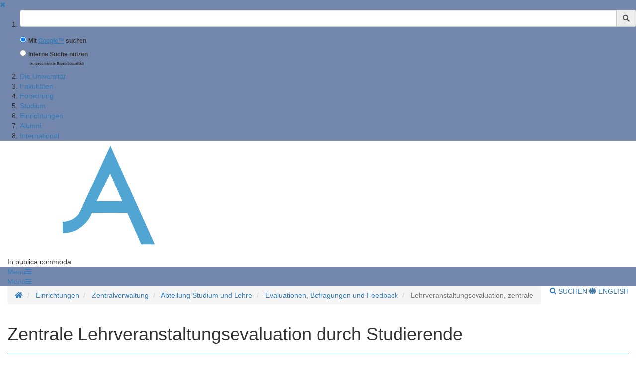

--- FILE ---
content_type: text/html;charset=UTF-8
request_url: https://www.uni-goettingen.de/de/484406.html
body_size: 12770
content:
<!DOCTYPE html>
<html dir="ltr" lang="de">

<head>
    <title>Lehrveranstaltungsevaluation, zentrale - Georg-August-Universit&auml;t G&ouml;ttingen</title>
    <!-- meta tags -->
    <meta http-equiv="Content-Type" content="text/html; charset=utf-8">
<meta http-equiv="X-UA-Compatible" content="IE=Edge,chrome=1">

<!-- OffCanvas Sidebar -->
<meta name="viewport" content="width=device-width, initial-scale=1.0, maximum-scale=1.0, user-scalable=no" />
<!-- Offcanvas Sidebar Ende -->


<!-- Metatags -->

    <meta name="description" content="Webseiten der Georg-August-Universit&auml;t G&ouml;ttingen">
        <meta name="og:description" content="Webseiten der Georg-August-Universit&auml;t G&ouml;ttingen">
    <meta name="og:site_name" content="Georg-August Universität Göttingen" />
    <meta name="og:title" content="Lehrveranstaltungsevaluation, zentrale - Georg-August-Universit&auml;t G&ouml;ttingen" />
    
<link name="og:url" content="https://www.uni-goettingen.de/de/484406.html" />

<meta name="og:type" content="Website" />


<meta name="DC.description" content="Webseiten der Georg-August-Universit&auml;t G&ouml;ttingen">
<meta name="author" content="Georg-August-Universit&auml;t G&ouml;ttingen - &Ouml;ffentlichkeitsarbeit">
<meta name="DC.creator" content="Georg-August-Universit&auml;t G&ouml;ttingen - &Ouml;ffentlichkeitsarbeit">
<meta name="generator" content="G&ouml;ttinger Content Management System (GCMS)">
<meta name="geo.region" content="DE-NI" />
<meta name="geo.placename" content="G&ouml;ttingen" />
<meta name="geo.position" content="51.534063;9.937966" />
<meta name="ICBM" content="51.534063, 9.937966" /> 
    <!-- icons and theme colors for various OS -->
    <link rel="apple-touch-icon" sizes="180x180" href="/img/redesign/favicons/apple-touch-icon.png">
    <link rel="icon" type="image/png" href="/img/redesign/favicons/favicon-32x32.png" sizes="32x32">
    <link rel="icon" type="image/png" href="/img/redesign/favicons/favicon-16x16.png" sizes="16x16">
    <link rel="manifest" href="/img/redesign/favicons/manifest.json">
    <link rel="mask-icon" href="/img/redesign/favicons/safari-pinned-tab.svg" color="#13306a">
    <meta name="theme-color" content="#13306a">

    <!-- Google Site Verification -->
    <meta name="google-site-verification" content="XLuHHDYYiuRkAjLrv8xqjsBz3F4ecobfK46Fh-j6AqA" />
    <!-- uni-goettingen.de -->
    <meta name="google-site-verification" content="DH0L1y6PfeMmBX7S0m9OUk5lXbue3RdTqbxXZRxOOug" />
    <!-- ugoe.de -->
    <meta name="google-site-verification" content="DLfOp5ZsuXwK-ZsN-Kmbelrq2DTZH3xJ9_HbrOYRYw8" />
    <!-- jura-goettingen.de -->

    <!-- Bootstrap 3.4.1 styles -->
    <link href="/resources/bootstrap/css/bootstrap.min.css" rel="stylesheet">

    <!-- FontAwesome 5.14.0 styles -->
    <link href="/resources/font-awesome/css/all.min.css" rel="stylesheet">

    <!-- Fancybox 3.5.7 styles -->
    <link href="/resources/fancybox/jquery.fancybox.min.css" rel="stylesheet">

    <!-- GCMS default styles -->
    <link href="/css/default.css?v=1" rel="stylesheet">

    <!-- jQuery 3.5.1 library -->
    <script src="/js/jquery/jquery-3.5.1.min.js"></script>

    <!-- Bootstrap 3.4.1 library -->
    <script src="/resources/bootstrap/js/bootstrap.min.js"></script>

    <!-- Fancybox 3.5.7 library -->
    <script src="/resources/fancybox/jquery.fancybox.min.js"></script>
    <!-- Script für ContentBlocker für iFrames und Twitter bzw SocialFilter -->
    <script src="/resources/IFrameShield/iFrameShield.js"></script>

    <!-- ContentBlocker toggle switch -->
    <link href="/resources/IFrameShield/iFrameShield.css" rel="stylesheet">

        <script src="https://matomo.gwdg.de/matomo.js"></script>

<script type="text/javascript">

    function hideCookieBanner() {
        var cookieBanner = document.getElementById("cookie_banner_footer");
        cookieBanner.className="hide_banner"
    }

    function isCookieSet(cookieName) {
        return document.cookie.split(';').some((item) => item.trim().startsWith(cookieName))
    }

    function setCookie(cookieName, cookieValue, expirationDays) {
        var d = new Date();
        d.setTime(d.getTime() + (expirationDays * 24 * 60 * 60 * 1000));
        var expires = "expires=" + d.toUTCString();
        document.cookie = cookieName + "=" + cookieValue + ";" + expires + ";path=/";
    }

    function deleteCookie(name) {
        document.cookie = name +'=; Path=/; Expires=Thu, 01 Jan 1970 00:00:01 GMT;';
    }

    function setMatomoOptIn() {
        deleteCookie('matomo_optOut')
        setCookie("matomo_optIn", 1, 365)
        location.reload();
    }

    function setMatomoOptOut() {
        setCookie("matomo_optOut", 1, 365)
        location.reload();
    }

    function deleteMatomoCookies(){
        var matomoCookies = document.cookie.split(';').filter(cookie => cookie.trim().startsWith('_pk_'));
        matomoCookies.forEach((cookie, i) => deleteCookie(cookie));
        deleteCookie("matomo_optIn")
        setMatomoOptOut()
        location.reload();
    }

    if(isCookieSet('matomo_optIn')) {
                var pkBaseURL = "https://matomo.gwdg.de/";
        try {
            var matomoTracker = Matomo.getTracker(pkBaseURL + "matomo.php", 14);
            matomoTracker.trackPageView();
            matomoTracker.enableLinkTracking();
            matomoTracker.setDocumentTitle('Lehrveranstaltungsevaluation, zentrale');
        } catch( err ) {}
            }

</script>
<!-- End Piwik Tag -->






     <!-- Faculty color -->
    <style>
        #navigation-affix, #navigation-toggle, #search-content, #sidebarLeft, #navigation-container-mobil {
        background-color: #7387ad;
        }
        .box {
        border-color: #7387ad;
        }
        .facInfoFarbe_border {
        border-color: #7387ad;
        }
        .facInfoFarbe_background {
        background-color: #7387ad;
        }
        .facInfoFarbe_text {
        color: #7387ad;
        }
    </style>

    
    <!-- Template:  categories1 -->
    <!-- OffCanvas Sidebar -->
    <link rel="stylesheet" href="/css/offcanvas.css" />
    <script src="/js/jquery/jquery.offcanvas.js"></script>
    <script>
        jQuery(document).ready(function($) {
            $('html').offcanvas({
                hasSidebarLeft: true,
                hasSidebarRight: false
            });

            //Animatefunktion überschreiben, damit ein animate auf body auf scrollable-area durchgereicht wird.
            var oAnimate = $.fn.animate;
            $.fn.animate = function() {
                if (this.is('body')) {
                    return oAnimate.apply($('#scrollable-area'), arguments);
                } else {
                    return oAnimate.apply(this, arguments)
                };
            }

            //Überschreibe Bootstrapfunktionen, damit das offcanvas Menü funktioniert und die Bootstrap Modals an #page geheftet werden und nicht an body
            _backdrop = $.fn.modal.Constructor.prototype.backdrop;
            $.extend(
                $.fn.modal.Constructor.prototype, {
                    backdrop: function(callback) {
                        _backdrop.apply(this, arguments)
                        $('.modal-backdrop').appendTo('#page')
                    }
                }
            )
        });
    </script>
    <!-- If browser is internet explorer run HTML5 compatibility code -->
    <!-- Ende OffCanvas Sidebar -->
</head>    <script>
        const forms = document.getElementsByClassName('search-form');

        function updateFormAction(){
        var currentPath = window.location.pathname;
        console.log(currentPath);

        var host = window.location.hostname;
        var port = window.location.port;
        var protocol = window.location.protocol;

        var meiliRadioDesktop = document.getElementById('meiliRadio');
        var meiliRadioMobile = document.getElementById('meiliRadioMobile');
        var googleRadioDesktop = document.getElementById('googleRadio');
        var googleRadioMobile = document.getElementById('googleRadioMobile');
        var absoluteURL;
        if(meiliRadioDesktop.checked == true || meiliRadioMobile.checked == true){
            if(currentPath.includes('/en/')){
                for(let i = 0; i < forms.length; i++){
                    absoluteURL = protocol + "/en/meili/suche.html";
                    forms[i].setAttribute("action", absoluteURL);
                    if(forms[i].action.includes('google')){
                        forms[i].action = forms[i].action.replace("google/", "");
                    }
                }
            }else{
                for(let i = 0; i < forms.length; i++){
                    absoluteURL = protocol + "/de/meili/suche.html";
                    forms[i].setAttribute("action", absoluteURL);
                }
            }
        }else{
            if(currentPath.includes('en') || currentPath.includes('de')){
                for(let i = 0; i < forms.length; i++){
                    absoluteURL = protocol + "/google/suche.html";
                    forms[i].setAttribute("action", absoluteURL);
                }
            }else{
                googleRadioMobile.checked = true;
                googleRadioDesktop.checked = true;
                for(let i = 0; i < forms.length; i++){
                    absoluteURL = protocol + "/de/google/suche.html";
                    forms[i].setAttribute("action", absoluteURL);
                }
            }
        }
    }
    
    //add user input to action
    function updateUrl(){
        console.log("aufgerufen");
        let inputs = document.getElementsByClassName('form-control');
        for(let i = 0; i < forms.length; i++){
            forms[i].action = forms[i].action + "?query=" + inputs[i].value;
        }
        return true;
    }

    </script>


<body>
<aside id="sidebarLeft" class="sidebarLeft">
    <div class="scrollableArea">
        <a class="shutLeft" href="">&#10006;</a>
        <ol id="padded-light" class="paddedLight">
            <li>
                <form  class="search-form" name="searchMobile" method="POST" action="/de/google/suche.html" onsubmit="updateUrl()">
                    <div class="form-group">
                        <label class="sr-only" for="search">Suchbegriff</label>
                        <div class="input-group">
                            <input type="text" class="form-control" id="search-mobile" name="query">
                            <div class="input-group-addon" style="cursor:pointer;" onclick="updateUrl(); document.forms.searchMobile.submit();"><span class="fas fa-search"></span></div>
                        </div>
                    </div>
                    <div class="form-check">
                        <input checked class="form-check-input" type="radio" name="searchengineRadio" id="googleRadioMobile" value="option1" onclick="updateFormAction()">
                        <label for="searchengineRadio" class="form-check-input" style="font-size:85%;">
                            Mit <a style="display: inline-block" target="blank" href="https://www.uni-goettingen.de/de/439479.html#google"><u>Google™</u></a> suchen                        </label>
                    </div>
                    <div class="form-check">
                        <input class="form-check-input" type="radio" name="searchengineRadio" id="meiliRadioMobile" value="option1" onclick="updateFormAction()">
                        <label for="searchengineRadio" class="form-check-label" style="font-size: 85%;">
                            Interne Suche nutzen                        </label>
                        <div>
                            <p style="font-size: 50%; margin-left: 2rem;">(eingeschränkte Ergebnisqualität)</p>
                        </div>
                    </div>
                </form>
            </li>
                                                                        <li><a href="/de/die+universit%c3%a4t/50217.html">Die Universität</a></li>
                                                                                                            <li><a href="/de/fakult%c3%a4ten/2925.html">Fakultäten</a></li>
                                                                                                            <li><a href="/de/forschung/3.html">Forschung</a></li>
                                                                                                            <li><a href="/de/studium/13.html">Studium</a></li>
                                                                                                            <li><a href="/de/einrichtungen/4.html">Einrichtungen</a></li>
                                                                                                            <li><a href="/de/alumni/1982.html">Alumni</a></li>
                                                                                                            <li><a href="/de/international/502946.html">International</a></li>
                                                        </ol>
    </div>
</aside>

<section id="page" class="page">
    <div id="scrollable-area" class="scrollableArea">
    <header id="header-logo-container">
        <div class="container-fluid logo-container">
            <a href="/"><img id="logo" src="/img/redesign/logo.svg" alt="Georg-August-Universit&auml;t G&ouml;ttingen"><img id="print-logo" class="hidden" src="/img/redesign/print-logo.svg" alt="Georg-August-Universit&auml;t G&ouml;ttingen"></a>

                            <span>In publica commoda</span>
                    </div>
    </header>

    <div id="navigation-container-mobil" class="sticky-top">
        <div class="container-fluid">
            <a id="navigation-toggle-mobil" role="button" aria-expanded="false" aria-controls="navigation"><span>Men&uuml;</span><span id="leftBurger" class="slideRight fas fa-bars"></span></a>
        </div>
    </div>
        <div id="navigation-container" class="sticky-top">
            <div id="navigation-affix">
                <div class="container-fluid">
                    <a id="navigation-toggle" role="button" data-toggle="collapse" aria-expanded="false" aria-controls="navigation"><span>Men&uuml;</span><span class="fas fa-bars"></span></a>
                    <div id="navigation" class="collapse">
                        <nav>
                            <ol>
                                                                                                                                                        <li><a href="/de/die+universit%c3%a4t/50217.html">Die Universität</a></li>
                                                                                                                                                                                                                                    <li><a href="/de/fakult%c3%a4ten/2925.html">Fakultäten</a></li>
                                                                                                                                                                                                                                    <li><a href="/de/forschung/3.html">Forschung</a></li>
                                                                                                                                                                                                                                    <li><a href="/de/studium/13.html">Studium</a></li>
                                                                                                                                                                                                                                    <li><a href="/de/einrichtungen/4.html">Einrichtungen</a></li>
                                                                                                                                                                                                                                    <li><a href="/de/alumni/1982.html">Alumni</a></li>
                                                                                                                                                                                                                                    <li><a href="/de/international/502946.html">International</a></li>
                                                                                                                                        </ol>
                        </nav>
                        <form  class="search-form" method="POST" action="/de/google/suche.html" onsubmit="return updateUrl()">
                            <div class="form-group">
                                <label class="sr-only" for="search">Suchbegriff</label>
                                <div class="input-group">
                                    <input type="text" class="form-control" id="search-mobile" name="query">
                                    <div class="input-group-addon" style="cursor:pointer;" onclick="document.forms.search.submit()"><span class="fas fa-search"></span></div>
                                </div>
                            </div>
                        </form>
                    </div>
                </div>
            </div>
        </div>
        <div id="search-container">
            <div id="search-content" class="collapse hidden-xs">
                <div class="container-fluid">
                    <div class="row">
                        <div id="search-form" class="col-sm-6 h-100">
                            <form class="search-form" id="searchForm" name="search" method="POST" action="/de/google/suche.html" onsubmit="return updateUrl()" style="display: block;">
                                <div class="form-group">
                                    <label class="sr-only" for="search">Suchbegriff</label>
                                    <div class="input-group">
                                        <input type="text" class="form-control" id="search" name="query">
                                        <div class="input-group-addon" style="cursor:pointer;" onclick="updateUrl(); document.forms.search.submit();"><span class="fas fa-search"></span></div>
                                    </div>
                                </div>
                                <div class="form-check">
                                    <input checked name="searchengineRadio" class="form-check-input" type="radio" id="googleRadio" onclick="updateFormAction()">
                                    <label class="form-check-label" for="googleRadio">
                                        Mit Google™ suchen                                    </label>
                                </div>
                                <div class="form-check" style="display: inline-block;">
                                    <input name="searchengineRadio" class="form-check-input" type="radio" id="meiliRadio" onclick="updateFormAction()">
                                    <span class="form-check-label" for="meiliRadio">
                                        Interne Suche nutzen (eingeschränkte Ergebnisqualität).                                    </span>
                                </div>
                                <div>
                                    <button style="margin-top: 1rem;" type="submit" class="btn btn-primary">Suche starten</button>
                                </div>
                            </form>
                        </div>
                                                    <div class="col-sm-6 h-100" style="margin-top: 2rem;">
                                <p class="mt-3">Mit der Nutzung der Google™ Suche stimmen Sie den <a target="_blank" href="https://policies.google.com/"><u>Datenschutzbestimmungen</u></a> von Google™ zu</p>
                                <label style="margin-top: 2.5rem;" for="eCampus">Auf der Suche nach Personen, Veranstaltungen oder Räumen ?</label>
                                <a target="_blank" href="https://ecampus.uni-goettingen.de/">
                                    <button name="eCampus" class="btn btn-primary" style="margin-top: 1rem;">
                                        <span class="material-symbols-outlined"></span>
                                        Zum eCampus
                                    </button>
                                </a>
                            </div>
                            <div class="col-sm-12">
                                <a id="search-close" role="button" data-toggle="collapse" href="#search-content" aria-expanded="false" aria-controls="search-content"><span class="fas fa-times"></span> Schlie&szlig;en</a>
                            </div>
                                            </div>
                </div>
            </div>
        </div> <!-- Ende Search container -->
<nav aria-label="breadcrumb" id="breadcrumb-container" class="overflow-auto">

    <!-- DESKTOP -->
    <div class="container-fluid">
    <ol class="hidden-xs breadcrumb bg-white pull-left px-0 mb-0">
        <li class="breadcrumb-item">
            <a href="/de/1.html" title="Homepage">
                <span class="fas fa-home"></span>
                <span class="sr-only">Startseite</span>
            </a>
        </li>
                        <li class="breadcrumb-item"  title="Modified:            2025-04-03">
            <a href="/de/einrichtungen/4.html" title="Einrichtungen">Einrichtungen</a>
        </li>
                                <li class="breadcrumb-item"  title="Modified:            2025-04-03">
            <a href="/de/zentralverwaltung/916.html" title="Zentralverwaltung">Zentralverwaltung</a>
        </li>
                                <li class="breadcrumb-item"  title="Modified:            2025-04-03">
            <a href="/de/abteilung+studium+und+lehre/77947.html" title="Abteilung Studium und Lehre">Abteilung Studium und Lehre</a>
        </li>
                                <li class="breadcrumb-item"  title="Modified:            2025-04-03">
            <a href="/de/evaluationen%2c+befragungen+und+feedback/483856.html" title="Evaluationen, Befragungen und Feedback">Evaluationen, Befragungen und Feedback</a>
        </li>
                                <li class="breadcrumb-item active"  title="Modified:            2025-04-03">
            <span title="Lehrveranstaltungsevaluation, zentrale">Lehrveranstaltungsevaluation, zentrale</a>
        </li>
                    </ol>
    <!-- MOBILE -->

    <ol id="breadcrumb-mobile" class="visible-xs breadcrumb bg-white pull-left px-0 mb-0 ">
                                                                        <li class="breadcrumb-item"  title="Modified:            2025-04-03">
            <a href="/de/evaluationen%2c+befragungen+und+feedback/483856.html" title="Evaluationen, Befragungen und Feedback">Evaluationen, Befragungen und Feedback</a>
        </li>
                                    </ol>

    <div class="pull-right py-4 text-uppercase">
        <a id="search-button" class="hidden-xs mr-4" role="button" data-toggle="collapse" href="#search-content"
            aria-expanded="false" aria-controls="search-content">
                            <span class="fas fa-search"></span> Suchen
                    </a>
                        <a class="lang-button"
            href="/en/484406.html">
                        <span class="fas fa-globe"></span> English
                    </a>
                    </div>

    </div>
</nav>
<div id="main">
	<div class="container-fluid">
		<div id="page-content" class="row">
			<article class="col-sm-12">
				<!-- Language Warning -->
                				<!-- Inhalt  -->
                					<h1 class="headline">Zentrale Lehrveranstaltungsevaluation durch Studierende</h1>
                    						<p class="text"><hr style="border-color: #0078a3;"><br />
<span style="color:#0078a3; font-size:22px; font-weight:900;"><i class="fas fa-info-circle"></i>  AKTUELLES</span><br />
<p>Wintersemester 2024/25 und Sommersemester 2025:  <br />
Hauptevaluationszeitraum für die Lehrveranstaltungsevaluation testweise ZWEI WOCHEN FRÜHER; Beginn etwa fünf Wochen vor Ende der Vorlesungszeit. <br />
Änderung in der QMO-SL (2025): Die Mindestanzahl an Rückläufen für die Erstellung eines Reports wird von sechs auf fünf gesenkt.</p><br />
<hr style="border-color: #0078a3;"><br />


<!--INFO-CARDS BILD/TEXT-->
<section style="margin-bottom: 30px;margin-top: 20px;">
   <div class="drittel">
   
   <div class="card-abstand">
         <div class="info-card">
            <div class="card-img-top-inf" style="background-image: url('https://www.uni-goettingen.de/storage/pictures/163099.jpg'); background-color: #fff;background-size: contain;"></div>
            <div class="card-body">
          <a href="/de/688009.html">     <h3>Termine/Fristen</h3></a>
<!--    <ul class="txtlist card-liste">                  
               </ul>-->
            </div>      
         </div>
      </div>


   <div class="card-abstand">
         <div class="info-card">
            <div class="card-img-top-inf" style="background-image: url('https://www.uni-goettingen.de/storage/pictures/163092.jpg'); background-color: #fff;background-size: contain;"></div>
            <div class="card-body">
             <a href="/de/484416.html">  <h3>Ergebnisse/Berichte</h3></a>
               <ul class="txtlist card-liste">
          <!--        <li>                   
               </ul>-->
            </div>
         </div>
      </div>


   <div class="card-abstand">
         <div class="info-card">
            <div class="card-img-top-inf" style="background-image: url('https://www.uni-goettingen.de/storage/pictures/163096.jpg'); background-color: #fff;background-size: contain;"></div>
            <div class="card-body">
           <a href="/de/687874.html">    <h3>Workflow</h3></a>
               <ul class="txtlist card-liste">
             <!--     <li>                     
               </ul>-->
            </div>
         </div>
      </div>


  <div class="card-abstand">
         <div class="info-card">
            <div class="card-img-top-inf" style="background-image: url('https://www.uni-goettingen.de/storage/pictures/163091.jpg'); background-color: #fff;background-size: contain;"></div>
            <div class="card-body">
            <a href="/de/608514.html">   <h3>FAQ</a> </h3>
               <ul class="txtlist card-liste">
                <!--  <li>                     
               </ul>-->
            </div>
         </div>
      </div>


<div class="card-abstand">
         <div class="info-card">
            <div class="card-img-top-inf" style="background-image: url('https://www.uni-goettingen.de/storage/pictures/163009.jpg'); background-color: #fff;background-size: contain;background-size: contain;"></div>
            <div class="card-body">
            <a href="/de/559567.html">   <h3>Musterfragebogen</h3></a>
              <ul class="txtlist card-liste">
           <!--     <li>             
               </ul>-->
            </div>
         </div>
      </div>


<div class="card-abstand">
         <div class="info-card">
            <div class="card-img-top-inf" style="background-image: url('https://www.uni-goettingen.de/storage/pictures/163095.jpg'); background-color: #fff;background-size: contain;"></div>
            <div class="card-body">
           <a href="/de/657509.html">    <h3>LVE: Nutzen für Lehrende, Studierende und Organisation</h3></a>
             <!--  <ul class="txtlist card-liste">                 
               </ul>-->
            </div>
         </div>
      </div>

   </div>
   <div>

   </div>
</section><br />



<!--INFO-CARDS BILD/TEXT-->
<section style="margin-bottom: 30px;margin-top: 20px;">
   <div class="drittel">
   


   <div class="card-abstand">
         <div class="info-card">
            <div class="card-img-top-inf" style="background-image: url('https://www.uni-goettingen.de/storage/pictures/163097.jpg' ); background-color: #fff;background-size: contain;"></div>
            <div class="card-body">
            <h3>FÜR STUDIERENDE</h3>
                 <ul class="txtlist card-liste">
                  <li>
                     <a href="/de/687497.html">Wie gebe ich konstruktives Feedback mittels Lehrveranstaltungsevaluation?</a>
                  </li>
                  <li>
                     <a href="/de/630570.html">Infos zum Datenschutz</a>
                  </li>
                  <li>
                     <a href="/de/document/download/c8a089a324986d8a7a0cdc47a4a7376f.pdf/2024_Handbuch_Studierende_V2.pdf" target="_blank">LVE: Anwenderhandbuch für Stud.IP - für Studierende (PDF)</a>
                  </li>
               </ul>
            </div>
         </div>
      </div>


   <div class="card-abstand">
         <div class="info-card">
            <div class="card-img-top-inf" style="background-image: url('https://www.uni-goettingen.de/storage/pictures/163094.jpg'); background-color: #fff;background-size: contain;"></div>
            <div class="card-body">
            <h3>FÜR LEHRENDE</h3>
                   <ul class="txtlist card-liste">
                  <li>
                     <a href="/de/484418.html">Antrag auf Report unter Mindestrücklauf</a>
                  </li>
                  <li>
                     <a href="/de/687994.html">Vorbereitung und Durchführung der Evaluation</a>
                  </li>
                  <li>
                     <a href="/de/687496.html">Vorbereitung und Durchführung des Feedbackgespräches</a>
                  </li>
                  <li>
                     <a href="/de/687996.html">Feedback nehmen</a>
                  </li>
                  <li>
                     <a href="/de/document/download/77c3e9573d9c969120a78ed4b803363c.pdf/QMO-SL 2. Änd. - Fassung AM I 2-2025 BF.pdf" target="_blank">QMO-SL (PDF)</a>
                  </li>
                  <li>
                     <a href="/de/document/download/3aa3e0bf5fd4f86f33edeaf7a24747f7.pdf/2024_Handbuch Lehrende_V2.pdf" target="_blank">LVE: Anwenderhandbuch für Stud.IP - für Lehrende (PDF)</a>
                  </li>
               </ul>
            </div>
         </div>
      </div>


   <div class="card-abstand">
         <div class="info-card">
            <div class="card-img-top-inf" style="background-image: url('https://www.uni-goettingen.de/storage/pictures/163093.jpg'); background-color: #fff;background-size: contain;"></div>
            <div class="card-body">
            <h3>Kontakt</h3>
               <ul class="txtlist card-liste">
            <li>
                  Telefon: +49 (0)551 / 39-29915

                  </li>
               
<li>Anke Klingebiel<br>
Wilhelmsplatz 2<br>
37073 Göttingen</li>

   <li>

<a href="mailto:Lehrevaluation@zvw.uni-goettingen.de">Lehrevaluation@zvw.uni-goettingen.de</a></li>
            <br> 

                 </li>
                  <li>
                     <a href="/de/484413.html">Zuständigkeiten in den Fakultäten</a>
               </ul>
            </div>
         </div>
      </div>


   </div>
   <div>

   </div>
</section><br /><h2>Video auf Deutsch mit Übersetzung in Deutsche Gebärdensprache (DGS)</h2>
<p style="color: #800080;"><b>Die Untertitel aktivieren Sie im Player über die Schaltfläche CC unten rechts.</p></b>
<video width="80%" controls preload="metadata" poster="/storage/pictures/156416.JPG">

 <source src="https://www.studip.uni-goettingen.de/plugins.php/mediacastplugin/media/check/12c6871ad0e4a22ff144d77544a825e2/bab513902374f83d3151772700428739/127?v=UniversitaetGoettingen-LVE-D.mp4">

Ihr Browser unterstützt kein HTML-Video.

    <track label="Deutsch" kind="subtitles" srclang="de" src="https://www.uni-goettingen.de/de/document/download/0bd81d3a11c49792acb98acfcc1154ac.vtt/V3-UniversitaetGoettingen-LVE-DE.vtt">

</video>

<p>Hier finden Sie <a href="/de/696788.html">barrierefreie Versionen dieses Videos mit Audiodeskription und DGS</a>.</p><br />
<style>


  /******BILD-OBEN-INFO-CARD******/
   .card-body{
   padding: 0px 20px 10px 20px;
   text-align: left;
   color: #212121 !important;
   }
   .card-body h3{
   font-size: 22px;
   }
   .card-text{
   margin-bottom: 58px;
   margin-top: 20px;
   }
   .card-abstand{
   padding: 15px 
   }
   .card-text:last-child {
   margin-bottom: 0;
   }
   .bildkasten-link:before {
   font-family:"Font Awesome 5 Free";
   content: "\f105";
   margin: 0px 8px 8px;
   display: inline;
   vertical-align: bottom;
   font-weight: 700;
   }
   .info-card {
   transition: 0.3s;
   position: relative;
   display: -webkit-box;
   display: -ms-flexbox;
   display: flex;
   -webkit-box-orient: vertical;
   -webkit-box-direction: normal;
   -ms-flex-direction: column;
   flex-direction: column;
   min-width: 0;
   word-wrap: break-word;
   background-color: #fff;
   background-clip: border-box;
   border: 1px solid #c6c6c6;
   border-radius: .25rem;
   height: 100%;
   }
   .card-img-top-inf {
   border-top-left-radius: calc(.25rem - 1px);
   border-top-right-radius: calc(.25rem - 1px);
   height: 255px;
   background-repeat: no-repeat;
   background-color: #153268;
   background-position: center;
   background-size: cover;
   position: relative;
   width: 100%;
   }
   .info-card a{
   border-bottom: none !important;}

   .bildkasten-link{
   bottom: 20px;
   position: absolute;
   color: #0078A3;
   }
   a:hover .bildkasten-link {
 border-bottom: 1px solid;
   }
 
   .drittel{
   display: grid;grid-template-columns: 33.33% 33.33% 33.33%; 
   margin: 0 -15px;
   }
   @media screen and (max-width: 991px) {
   .drittel{
   display: grid;grid-template-columns:50% 50%; 
   }
   }
   @media screen and (max-width: 768px) {
   .drittel{
   display: grid;grid-template-columns:100%; 
   }
   }
.halb{
  display: grid;grid-template-columns: 50% 50%; 
margin: 30px -15px 0 -15px;
}



@media screen and (max-width: 991px) {

.halb{
display: grid;grid-template-columns:100%; 
}
}


   /*******BILD-TEXT-BLOCK-FEATURE******/
   .bt-bild{
   height: 390px;
   background-repeat: no-repeat;
   background-color: #153268;
   background-position: center;
   background-size: cover;
   }
   .bt-text{
   padding-top:10px;
   }
   .bt-group, .group-reverse{
   margin: 0 0 3rem;
   padding: 15px;
   }
   @media screen and (max-width: 500px){
   .bt-bild{
   height: 200px;}
   }
   @media screen and (min-width: 900px){
   .bt-group{
   display: grid;
   grid-template-columns: 50% 50%;
   }
   .group-reverse{
   display: grid;
   grid-template-columns: 50% 50%;
   }
   .bt-text{
   display: flex;
   align-items: center;
   }
   .bt-group .bt-text
   { padding-left: 25px;}
   .group-reverse .bt-container
   { padding-left: 25px;}
   .bt-group .bt-container
   { padding-right: 25px;}
   .group-reverse .bt-text
   { padding-right: 25px;}
   .group-reverse .bt-container{
   order: 2;
   }
   .group-reverse .bt-text{
   order: 1;
   }
   }
   .bt-link{
   margin-bottom: 20px;
   display: inline-block;
   }
   .bt-link::before{
   display: inline-block;
   font-family: "Font Awesome 5 Free"; font-weight: 900; content: "\f105";
   padding: 0px 10px;
   }
   div.bt-group h3, div.group-reverse h3{
   font-size: 24px;
   margin-bottom: 20px;
   margin-top: 0px;
   }


/*****LINKBOX AUSBENDEN*****/


.linkmenu{
  display: none;
}

</style><br /></p>
                                    				<!-- Link Menu -->
                					<ul class="linkmenu">
                                            							<li><a href="/de/faq/608514.html">FAQ</a></li>
                                                                    							<li><a href="/de/datenschutz/630570.html">Datenschutz</a></li>
                                            					</ul>
                
										<!-- Html Inhalt f�r Sidebar -->
					
						<div class="box"><p class="text"><br />
</p></div>

											<!-- Sidebar Bild -->
					
				

			</article>

		</div> <!-- Ende Page-content -->
	</div> <!--Ende Container Fluid -->
</div> <!-- Ende Main -->
<footer>
    <div class="container-fluid">
                    <div class="row">
                <div class="col-sm-6 col-md-3">
                    <h3>Kontakt</h3>
                                            Georg-August-Universität Göttingen<br />
Wilhelmsplatz 1 (Aula)<br />
37073 Göttingen<br />
Tel. 0551 39-0
                        <a></a>
                                            
                </div>

                                    <div class="col-sm-6 col-md-3">
                        <h3>Soziale Medien</h3>
                        <ul id="social-buttons" class="social-icons-n list-unstyled">
                            <li>
                                <a href="https://www.facebook.com/georgiaaugusta" class="facebook">
                                    <svg xmlns="http://www.w3.org/2000/svg" viewBox="0 0 320 512" class="social-icons-n svg-facebook">
                                        <path d="M279.14 288l14.22-92.66h-88.91v-60.13c0-25.35 12.42-50.06 52.24-50.06h40.42V6.26S260.43 0 225.36 0c-73.22 0-121.08 44.38-121.08 124.72v70.62H22.89V288h81.39v224h100.17V288z"></path>
                                    </svg>
                                </a>
                            </li>
                            <li>
                                <a href="https://www.instagram.com/unigoettingen/" class="instagram">
                                    <svg xmlns="http://www.w3.org/2000/svg" viewBox="0 0 448 512" class="social-icons-n">
                                        <!--! Font Awesome Free 6.4.2 by @fontawesome - https://fontawesome.com License - https://fontawesome.com/license (Commercial License) Copyright 2023 Fonticons, Inc. -->
                                        <path d="M224.1 141c-63.6 0-114.9 51.3-114.9 114.9s51.3 114.9 114.9 114.9S339 319.5 339 255.9 287.7 141 224.1 141zm0 189.6c-41.1 0-74.7-33.5-74.7-74.7s33.5-74.7 74.7-74.7 74.7 33.5 74.7 74.7-33.6 74.7-74.7 74.7zm146.4-194.3c0 14.9-12 26.8-26.8 26.8-14.9 0-26.8-12-26.8-26.8s12-26.8 26.8-26.8 26.8 12 26.8 26.8zm76.1 27.2c-1.7-35.9-9.9-67.7-36.2-93.9-26.2-26.2-58-34.4-93.9-36.2-37-2.1-147.9-2.1-184.9 0-35.8 1.7-67.6 9.9-93.9 36.1s-34.4 58-36.2 93.9c-2.1 37-2.1 147.9 0 184.9 1.7 35.9 9.9 67.7 36.2 93.9s58 34.4 93.9 36.2c37 2.1 147.9 2.1 184.9 0 35.9-1.7 67.7-9.9 93.9-36.2 26.2-26.2 34.4-58 36.2-93.9 2.1-37 2.1-147.8 0-184.8zM398.8 388c-7.8 19.6-22.9 34.7-42.6 42.6-29.5 11.7-99.5 9-132.1 9s-102.7 2.6-132.1-9c-19.6-7.8-34.7-22.9-42.6-42.6-11.7-29.5-9-99.5-9-132.1s-2.6-102.7 9-132.1c7.8-19.6 22.9-34.7 42.6-42.6 29.5-11.7 99.5-9 132.1-9s102.7-2.6 132.1 9c19.6 7.8 34.7 22.9 42.6 42.6 11.7 29.5 9 99.5 9 132.1s2.7 102.7-9 132.1z"></path>
                                    </svg>
                                </a>
                            </li>
                            <li>
                                <a href="https://bsky.app/profile/uni-goettingen.de" class="bluesky">
                                    <svg xmlns="http://www.w3.org/2000/svg" viewBox="+30 0 512 512" class="social-icons-n">
                                        <!--! Font Awesome Free 6.4.2 by @fontawesome - https://fontawesome.com License - https://fontawesome.com/license (Commercial License) Copyright 2023 Fonticons, Inc. -->
                                        <path class="svg_light_up_bluesky" fill="gray" d="m135.72 44.03c66.496 49.921 138.02 151.14 164.28 205.46 26.262-54.316 97.782-155.54 164.28-205.46 47.98-36.021 125.72-63.892 125.72 24.795 0 17.712-10.155 148.79-16.111 170.07-20.703 73.984-96.144 92.854-163.25 81.433 117.3 19.964 147.14 86.092 82.697 152.22-122.39 125.59-175.91-31.511-189.63-71.766-2.514-7.3797-3.6904-10.832-3.7077-7.8964-0.0174-2.9357-1.1937 0.51669-3.7077 7.8964-13.714 40.255-67.233 197.36-189.63 71.766-64.444-66.128-34.605-132.26 82.697-152.22-67.108 11.421-142.55-7.4491-163.25-81.433-5.9562-21.282-16.111-152.36-16.111-170.07 0-88.687 77.742-60.816 125.72-24.795z" fill="#1185fe"/>
                                    </svg>
                                </a>
                            </li>
                            <li>
                                <a href="https://academiccloud.social/@unigoettingen" class="mastodon">
                                    <svg xmlns="http://www.w3.org/2000/svg" width="100" height="100"  viewBox="0 0 220 220" class="social-icons-n" >
                                        <!--! Font Awesome Free 6.4.2 by @fontawesome - https://fontawesome.com License - https://fontawesome.com/license (Commercial License) Copyright 2023 Fonticons, Inc. -->
                                        <path class="svg_light_up_mastodon" fill="gray" d="M211.80734 139.0875c-3.18125 16.36625-28.4925 34.2775-57.5625 37.74875-15.15875 1.80875-30.08375 3.47125-45.99875 2.74125-26.0275-1.1925-46.565-6.2125-46.565-6.2125 0 2.53375.15625 4.94625.46875 7.2025 3.38375 25.68625 25.47 27.225 46.39125 27.9425 21.11625.7225 39.91875-5.20625 39.91875-5.20625l.8675 19.09s-14.77 7.93125-41.08125 9.39c-14.50875.7975-32.52375-.365-53.50625-5.91875C9.23234 213.82 1.40609 165.31125.20859 116.09125c-.365-14.61375-.14-28.39375-.14-39.91875 0-50.33 32.97625-65.0825 32.97625-65.0825C49.67234 3.45375 78.20359.2425 107.86484 0h.72875c29.66125.2425 58.21125 3.45375 74.8375 11.09 0 0 32.975 14.7525 32.975 65.0825 0 0 .41375 37.13375-4.59875 62.915"/>
                                        <path class="m_in_mastodon" fill="#fff" d="M177.50984 80.077v60.94125h-24.14375v-59.15c0-12.46875-5.24625-18.7975-15.74-18.7975-11.6025 0-17.4175 7.5075-17.4175 22.3525v32.37625H96.20734V85.42325c0-14.845-5.81625-22.3525-17.41875-22.3525-10.49375 0-15.74 6.32875-15.74 18.7975v59.15H38.90484V80.077c0-12.455 3.17125-22.3525 9.54125-29.675 6.56875-7.3225 15.17125-11.07625 25.85-11.07625 12.355 0 21.71125 4.74875 27.8975 14.2475l6.01375 10.08125 6.015-10.08125c6.185-9.49875 15.54125-14.2475 27.8975-14.2475 10.6775 0 19.28 3.75375 25.85 11.07625 6.36875 7.3225 9.54 17.22 9.54 29.675"/>
                                    </svg>
                                </a>
                            </li>
                            <li>
                                <a href="https://www.youtube.com/channel/UCzg-z2TL0Ks4Efz5o0z7AxQ" class="youtube">
                                    <svg xmlns="http://www.w3.org/2000/svg" viewBox="0 0 576 512" class="social-icons-n">
                                        <!--! Font Awesome Free 6.4.2 by @fontawesome - https://fontawesome.com License - https://fontawesome.com/license (Commercial License) Copyright 2023 Fonticons, Inc. -->
                                        <path d="M549.655 124.083c-6.281-23.65-24.787-42.276-48.284-48.597C458.781 64 288 64 288 64S117.22 64 74.629 75.486c-23.497 6.322-42.003 24.947-48.284 48.597-11.412 42.867-11.412 132.305-11.412 132.305s0 89.438 11.412 132.305c6.281 23.65 24.787 41.5 48.284 47.821C117.22 448 288 448 288 448s170.78 0 213.371-11.486c23.497-6.321 42.003-24.171 48.284-47.821 11.412-42.867 11.412-132.305 11.412-132.305s0-89.438-11.412-132.305zm-317.51 213.508V175.185l142.739 81.205-142.739 81.201z"></path>
                                    </svg>
                                </a>
                            </li>
                            <li>
                                <a href="https://www.linkedin.com/school/33506/" class="linkedin">
                                    <svg xmlns="http://www.w3.org/2000/svg" viewBox="0 0 448 512" class="social-icons-n">
                                        <!--! Font Awesome Free 6.4.2 by @fontawesome - https://fontawesome.com License - https://fontawesome.com/license (Commercial License) Copyright 2023 Fonticons, Inc. -->
                                        <path d="M100.3 448H7.4V148.9h92.9zM53.8 108.1C24.1 108.1 0 83.5 0 53.8a53.8 53.8 0 0 1 107.6 0c0 29.7-24.1 54.3-53.8 54.3zM447.9 448h-92.7V302.4c0-34.7-.7-79.2-48.3-79.2-48.3 0-55.7 37.7-55.7 76.7V448h-92.8V148.9h89.1v40.8h1.3c12.4-23.5 42.7-48.3 87.9-48.3 94 0 111.3 61.9 111.3 142.3V448z"></path>
                                    </svg>
                                </a>
                            </li>
                        </ul>
                    </div>
                                <div class="clearfix visible-sm"></div>
                <div class="col-sm-6 col-md-4">
                    <h3>Online-Dienste</h3>
                    <ul class="list-unstyled">
                        <li><a href="https://ecampus.uni-goettingen.de/h1/pages/cs/sys/portal/subMenu.faces?navigationPosition=studiesOffered">Studienangebot (eCampus)</a></li>
                        <li><a href="https://ecampus.uni-goettingen.de/h1/pages/cs/sys/portal/subMenu.faces?navigationPosition=organisation">Organisation (eCampus)</a></li>
                        <li><a href="/de/45574.html">Pr&uuml;fungsverwaltung (FlexNow)</a></li>
                        <li><a href="https://studip.uni-goettingen.de/">Lernmanagement (Stud.IP)</a></li>
                        <li><a href="https://ecampus.uni-goettingen.de/">Studierendenportal (eCampus)</a></li>
                        <li><a href="https://academiccloud.de/services/chatai/" target="_blank">Chat AI</a> (<a href="https://academiccloud.de/services/" target="_blank">Academic Cloud</a>)</li>
                        <li><a href="/de/305223.html">Stellenausschreibungen</a></li>
                        <li><a href="https://www.stellenwerk-goettingen.de">Jobportal stellenwerk</a></li>
                    </ul>
                </div>
                <div class="col-sm-6 col-md-2">
                    <h3>Service</h3>
                    <ol class="list-unstyled">
                        <li><a href="/de/635204.html">Barrierefreiheit</a></li>
                        <li><a href="/de/439479.html">Datenschutz</a></li>
                        <li><a href="/de/545353.html">Kontakt</a></li>
                        <li><a href="/de/100652.html">Notfall</a></li>
                        <li><a href="https://intern.uni-goettingen.de/">Intranet</a></li>
                        <li><a href="http://www.geodata.uni-goettingen.de/lageplan/">Lageplan</a></li>
                        <li><a href="/de/105.html">Impressum</a></li>
                    </ol>
                </div>
            </div>
            </div>
            <div id="cookie_banner_footer" class="cookie_banner_footer">
                        </b><b>Verwendung von Cookies</b><br>
            Zur Erhebung von Besucherstatistiken verwenden wir Cookies. Die erfassten Daten sind anonymisiert und werden nicht an Dritte weitergegeben.<br>
            Weitere Informationen zu Cookies erhalten Sie in unserer <a href='/de/439479.html' target='_blank'><ins>Datenschutzerklärung</ins>.<br></a>
            <button onclick="setMatomoOptIn()" type="button" id="btnCookieAll" class="btn btn-secondary normal_button" style="color: #181818; padding: 10px 15px; margin: 10px; width:320px; font-size: 15px; font-weight: 600;">Zustimmen</button>
            <button onclick="deleteMatomoCookies()" type="button" id="btnCookieFunctions" class="btn btn-secondary ghost_button">Nur notwendige Funktionscookies akzeptieren</button>
        </div>
        <script type="text/javascript">
      if(isCookieSet('matomo_optOut') || isCookieSet('matomo_optIn')) {
          hideCookieBanner();
      }
   </script>
    </footer>
</div> <!-- Ende Scrollable Area -->
</section><!-- Ende Page Section -->
</body>
</html>